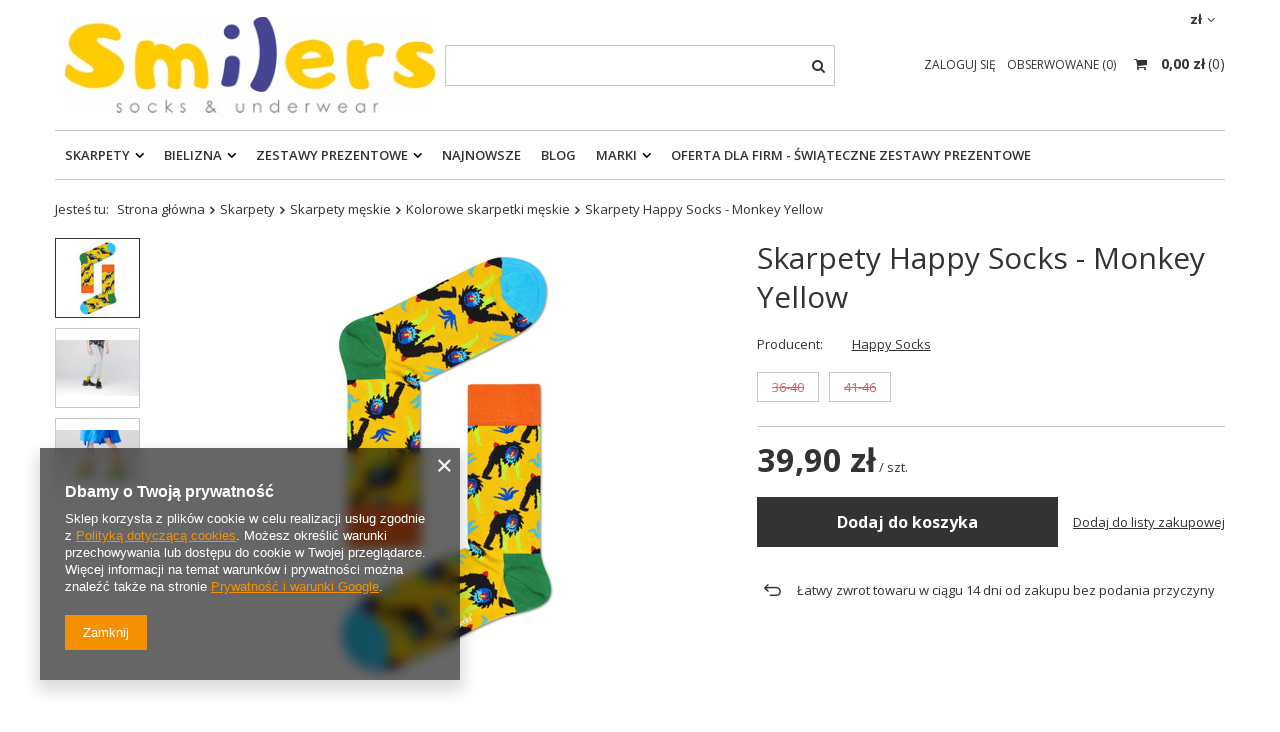

--- FILE ---
content_type: text/html; charset=utf-8
request_url: https://smilers.pl/ajax/projector.php?action=get&product=1181&get=sizes
body_size: 388
content:
{"sizes":{"id":1181,"name":"Skarpety Happy Socks - Monkey Yellow","firm":{"name":"Happy Socks","productsLink":"\/firm-pol-1142347122-Happy-Socks.html"},"cleardescription":"","description":"","icon":"hpeciai\/e78eb24ded2fe2db4e4236abfca47728\/pol_il_Skarpety-Happy-Socks-Monkey-Yellow-1181.jpg","taxes":{"vat":"23.0"},"code":"","moreprices":"y","new":"0","link":"\/product-pol-1181-Skarpety-Happy-Socks-Monkey-Yellow.html","product_type":"product_item","unit":"szt.","unit_single":"szt.","unit_plural":"szt.","unit_fraction":"sztuka","unit_precision":"0","unit_sellby":1,"items":{"00001-X":{"type":"X","priority":"1","name":"36-40","description":"36-40","amount":0,"phone_price":"false","prices":{"price_retail":39.9,"price_minimal":0,"price_automatic_calculation":0,"price_retail_dynamic":0,"price_srp":0,"price_crossed_retail":0,"price_crossed_wholesale":0,"price_pos":34.9,"omnibus_price_retail":39.9,"omnibus_price_retail_new_price":false,"omnibus_price_wholesale":39.9,"omnibus_price_wholesale_new_price":false,"price":39.9,"price_net":32.44}},"00002-U":{"type":"U","priority":"2","name":"41-46","description":"41-46","amount":0,"phone_price":"false","prices":{"price_retail":39.9,"price_minimal":0,"price_automatic_calculation":0,"price_retail_dynamic":0,"price_srp":0,"price_crossed_retail":0,"price_crossed_wholesale":0,"price_pos":34.9,"omnibus_price_retail":39.9,"omnibus_price_retail_new_price":false,"omnibus_price_wholesale":39.9,"omnibus_price_wholesale_new_price":false,"price":39.9,"price_net":32.44}}},"amount":0}}